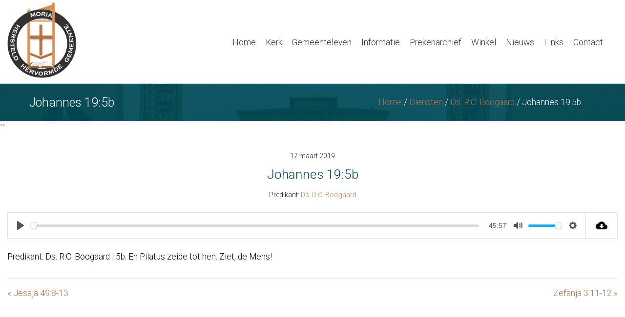

--- FILE ---
content_type: text/html; charset=UTF-8
request_url: https://www.hhgmoria.nl/Diensten/johannes-195b/
body_size: 8335
content:
<!DOCTYPE html>
<html lang="nl-NL">
<head>
<meta charset="UTF-8">
<meta name="viewport" content="width=device-width, initial-scale=1">
<link rel="profile" href="https://gmpg.org/xfn/11">
<meta name='robots' content='index, follow, max-image-preview:large, max-snippet:-1, max-video-preview:-1' />

	<!-- This site is optimized with the Yoast SEO plugin v26.7 - https://yoast.com/wordpress/plugins/seo/ -->
	<title>Johannes 19:5b - HHG Moria</title>
	<link rel="canonical" href="https://www.hhgmoria.nl/Diensten/johannes-195b/" />
	<meta property="og:locale" content="nl_NL" />
	<meta property="og:type" content="article" />
	<meta property="og:title" content="Johannes 19:5b - HHG Moria" />
	<meta property="og:description" content="Predikant: Ds. R.C. Boogaard | 5b. En Pilatus zeide tot hen: Ziet, de Mens!" />
	<meta property="og:url" content="https://www.hhgmoria.nl/Diensten/johannes-195b/" />
	<meta property="og:site_name" content="HHG Moria" />
	<meta name="twitter:card" content="summary_large_image" />
	<script type="application/ld+json" class="yoast-schema-graph">{"@context":"https://schema.org","@graph":[{"@type":"WebPage","@id":"https://www.hhgmoria.nl/Diensten/johannes-195b/","url":"https://www.hhgmoria.nl/Diensten/johannes-195b/","name":"Johannes 19:5b - HHG Moria","isPartOf":{"@id":"https://www.hhgmoria.nl/#website"},"datePublished":"2019-03-18T19:30:02+00:00","breadcrumb":{"@id":"https://www.hhgmoria.nl/Diensten/johannes-195b/#breadcrumb"},"inLanguage":"nl-NL","potentialAction":[{"@type":"ReadAction","target":["https://www.hhgmoria.nl/Diensten/johannes-195b/"]}]},{"@type":"BreadcrumbList","@id":"https://www.hhgmoria.nl/Diensten/johannes-195b/#breadcrumb","itemListElement":[{"@type":"ListItem","position":1,"name":"Home","item":"https://www.hhgmoria.nl/"},{"@type":"ListItem","position":2,"name":"Diensten","item":"https://www.hhgmoria.nl/Diensten/"},{"@type":"ListItem","position":3,"name":"Ds. R.C. Boogaard","item":"https://www.hhgmoria.nl/predikant/ds-r-c-boogaard/"},{"@type":"ListItem","position":4,"name":"Johannes 19:5b"}]},{"@type":"WebSite","@id":"https://www.hhgmoria.nl/#website","url":"https://www.hhgmoria.nl/","name":"HHG Moria","description":"","potentialAction":[{"@type":"SearchAction","target":{"@type":"EntryPoint","urlTemplate":"https://www.hhgmoria.nl/?s={search_term_string}"},"query-input":{"@type":"PropertyValueSpecification","valueRequired":true,"valueName":"search_term_string"}}],"inLanguage":"nl-NL"}]}</script>
	<!-- / Yoast SEO plugin. -->


<link rel="alternate" type="application/rss+xml" title="HHG Moria &raquo; feed" href="https://www.hhgmoria.nl/feed/" />
<link rel="alternate" type="application/rss+xml" title="HHG Moria &raquo; reacties feed" href="https://www.hhgmoria.nl/comments/feed/" />
<link rel="alternate" title="oEmbed (JSON)" type="application/json+oembed" href="https://www.hhgmoria.nl/wp-json/oembed/1.0/embed?url=https%3A%2F%2Fwww.hhgmoria.nl%2FDiensten%2Fjohannes-195b%2F" />
<link rel="alternate" title="oEmbed (XML)" type="text/xml+oembed" href="https://www.hhgmoria.nl/wp-json/oembed/1.0/embed?url=https%3A%2F%2Fwww.hhgmoria.nl%2FDiensten%2Fjohannes-195b%2F&#038;format=xml" />
<style id='wp-img-auto-sizes-contain-inline-css' type='text/css'>
img:is([sizes=auto i],[sizes^="auto," i]){contain-intrinsic-size:3000px 1500px}
/*# sourceURL=wp-img-auto-sizes-contain-inline-css */
</style>
<link rel='stylesheet' id='colorboxstyle-css' href='https://www.hhgmoria.nl/wp-content/plugins/link-library/colorbox/colorbox.css?ver=6.9' type='text/css' media='all' />
<link rel='stylesheet' id='wp-block-library-css' href='https://www.hhgmoria.nl/wp-includes/css/dist/block-library/style.min.css?ver=6.9' type='text/css' media='all' />
<link rel='stylesheet' id='wc-blocks-style-css' href='https://www.hhgmoria.nl/wp-content/plugins/woocommerce/assets/client/blocks/wc-blocks.css?ver=wc-10.4.3' type='text/css' media='all' />
<style id='global-styles-inline-css' type='text/css'>
:root{--wp--preset--aspect-ratio--square: 1;--wp--preset--aspect-ratio--4-3: 4/3;--wp--preset--aspect-ratio--3-4: 3/4;--wp--preset--aspect-ratio--3-2: 3/2;--wp--preset--aspect-ratio--2-3: 2/3;--wp--preset--aspect-ratio--16-9: 16/9;--wp--preset--aspect-ratio--9-16: 9/16;--wp--preset--color--black: #000000;--wp--preset--color--cyan-bluish-gray: #abb8c3;--wp--preset--color--white: #ffffff;--wp--preset--color--pale-pink: #f78da7;--wp--preset--color--vivid-red: #cf2e2e;--wp--preset--color--luminous-vivid-orange: #ff6900;--wp--preset--color--luminous-vivid-amber: #fcb900;--wp--preset--color--light-green-cyan: #7bdcb5;--wp--preset--color--vivid-green-cyan: #00d084;--wp--preset--color--pale-cyan-blue: #8ed1fc;--wp--preset--color--vivid-cyan-blue: #0693e3;--wp--preset--color--vivid-purple: #9b51e0;--wp--preset--gradient--vivid-cyan-blue-to-vivid-purple: linear-gradient(135deg,rgb(6,147,227) 0%,rgb(155,81,224) 100%);--wp--preset--gradient--light-green-cyan-to-vivid-green-cyan: linear-gradient(135deg,rgb(122,220,180) 0%,rgb(0,208,130) 100%);--wp--preset--gradient--luminous-vivid-amber-to-luminous-vivid-orange: linear-gradient(135deg,rgb(252,185,0) 0%,rgb(255,105,0) 100%);--wp--preset--gradient--luminous-vivid-orange-to-vivid-red: linear-gradient(135deg,rgb(255,105,0) 0%,rgb(207,46,46) 100%);--wp--preset--gradient--very-light-gray-to-cyan-bluish-gray: linear-gradient(135deg,rgb(238,238,238) 0%,rgb(169,184,195) 100%);--wp--preset--gradient--cool-to-warm-spectrum: linear-gradient(135deg,rgb(74,234,220) 0%,rgb(151,120,209) 20%,rgb(207,42,186) 40%,rgb(238,44,130) 60%,rgb(251,105,98) 80%,rgb(254,248,76) 100%);--wp--preset--gradient--blush-light-purple: linear-gradient(135deg,rgb(255,206,236) 0%,rgb(152,150,240) 100%);--wp--preset--gradient--blush-bordeaux: linear-gradient(135deg,rgb(254,205,165) 0%,rgb(254,45,45) 50%,rgb(107,0,62) 100%);--wp--preset--gradient--luminous-dusk: linear-gradient(135deg,rgb(255,203,112) 0%,rgb(199,81,192) 50%,rgb(65,88,208) 100%);--wp--preset--gradient--pale-ocean: linear-gradient(135deg,rgb(255,245,203) 0%,rgb(182,227,212) 50%,rgb(51,167,181) 100%);--wp--preset--gradient--electric-grass: linear-gradient(135deg,rgb(202,248,128) 0%,rgb(113,206,126) 100%);--wp--preset--gradient--midnight: linear-gradient(135deg,rgb(2,3,129) 0%,rgb(40,116,252) 100%);--wp--preset--font-size--small: 13px;--wp--preset--font-size--medium: 20px;--wp--preset--font-size--large: 36px;--wp--preset--font-size--x-large: 42px;--wp--preset--spacing--20: 0.44rem;--wp--preset--spacing--30: 0.67rem;--wp--preset--spacing--40: 1rem;--wp--preset--spacing--50: 1.5rem;--wp--preset--spacing--60: 2.25rem;--wp--preset--spacing--70: 3.38rem;--wp--preset--spacing--80: 5.06rem;--wp--preset--shadow--natural: 6px 6px 9px rgba(0, 0, 0, 0.2);--wp--preset--shadow--deep: 12px 12px 50px rgba(0, 0, 0, 0.4);--wp--preset--shadow--sharp: 6px 6px 0px rgba(0, 0, 0, 0.2);--wp--preset--shadow--outlined: 6px 6px 0px -3px rgb(255, 255, 255), 6px 6px rgb(0, 0, 0);--wp--preset--shadow--crisp: 6px 6px 0px rgb(0, 0, 0);}:where(.is-layout-flex){gap: 0.5em;}:where(.is-layout-grid){gap: 0.5em;}body .is-layout-flex{display: flex;}.is-layout-flex{flex-wrap: wrap;align-items: center;}.is-layout-flex > :is(*, div){margin: 0;}body .is-layout-grid{display: grid;}.is-layout-grid > :is(*, div){margin: 0;}:where(.wp-block-columns.is-layout-flex){gap: 2em;}:where(.wp-block-columns.is-layout-grid){gap: 2em;}:where(.wp-block-post-template.is-layout-flex){gap: 1.25em;}:where(.wp-block-post-template.is-layout-grid){gap: 1.25em;}.has-black-color{color: var(--wp--preset--color--black) !important;}.has-cyan-bluish-gray-color{color: var(--wp--preset--color--cyan-bluish-gray) !important;}.has-white-color{color: var(--wp--preset--color--white) !important;}.has-pale-pink-color{color: var(--wp--preset--color--pale-pink) !important;}.has-vivid-red-color{color: var(--wp--preset--color--vivid-red) !important;}.has-luminous-vivid-orange-color{color: var(--wp--preset--color--luminous-vivid-orange) !important;}.has-luminous-vivid-amber-color{color: var(--wp--preset--color--luminous-vivid-amber) !important;}.has-light-green-cyan-color{color: var(--wp--preset--color--light-green-cyan) !important;}.has-vivid-green-cyan-color{color: var(--wp--preset--color--vivid-green-cyan) !important;}.has-pale-cyan-blue-color{color: var(--wp--preset--color--pale-cyan-blue) !important;}.has-vivid-cyan-blue-color{color: var(--wp--preset--color--vivid-cyan-blue) !important;}.has-vivid-purple-color{color: var(--wp--preset--color--vivid-purple) !important;}.has-black-background-color{background-color: var(--wp--preset--color--black) !important;}.has-cyan-bluish-gray-background-color{background-color: var(--wp--preset--color--cyan-bluish-gray) !important;}.has-white-background-color{background-color: var(--wp--preset--color--white) !important;}.has-pale-pink-background-color{background-color: var(--wp--preset--color--pale-pink) !important;}.has-vivid-red-background-color{background-color: var(--wp--preset--color--vivid-red) !important;}.has-luminous-vivid-orange-background-color{background-color: var(--wp--preset--color--luminous-vivid-orange) !important;}.has-luminous-vivid-amber-background-color{background-color: var(--wp--preset--color--luminous-vivid-amber) !important;}.has-light-green-cyan-background-color{background-color: var(--wp--preset--color--light-green-cyan) !important;}.has-vivid-green-cyan-background-color{background-color: var(--wp--preset--color--vivid-green-cyan) !important;}.has-pale-cyan-blue-background-color{background-color: var(--wp--preset--color--pale-cyan-blue) !important;}.has-vivid-cyan-blue-background-color{background-color: var(--wp--preset--color--vivid-cyan-blue) !important;}.has-vivid-purple-background-color{background-color: var(--wp--preset--color--vivid-purple) !important;}.has-black-border-color{border-color: var(--wp--preset--color--black) !important;}.has-cyan-bluish-gray-border-color{border-color: var(--wp--preset--color--cyan-bluish-gray) !important;}.has-white-border-color{border-color: var(--wp--preset--color--white) !important;}.has-pale-pink-border-color{border-color: var(--wp--preset--color--pale-pink) !important;}.has-vivid-red-border-color{border-color: var(--wp--preset--color--vivid-red) !important;}.has-luminous-vivid-orange-border-color{border-color: var(--wp--preset--color--luminous-vivid-orange) !important;}.has-luminous-vivid-amber-border-color{border-color: var(--wp--preset--color--luminous-vivid-amber) !important;}.has-light-green-cyan-border-color{border-color: var(--wp--preset--color--light-green-cyan) !important;}.has-vivid-green-cyan-border-color{border-color: var(--wp--preset--color--vivid-green-cyan) !important;}.has-pale-cyan-blue-border-color{border-color: var(--wp--preset--color--pale-cyan-blue) !important;}.has-vivid-cyan-blue-border-color{border-color: var(--wp--preset--color--vivid-cyan-blue) !important;}.has-vivid-purple-border-color{border-color: var(--wp--preset--color--vivid-purple) !important;}.has-vivid-cyan-blue-to-vivid-purple-gradient-background{background: var(--wp--preset--gradient--vivid-cyan-blue-to-vivid-purple) !important;}.has-light-green-cyan-to-vivid-green-cyan-gradient-background{background: var(--wp--preset--gradient--light-green-cyan-to-vivid-green-cyan) !important;}.has-luminous-vivid-amber-to-luminous-vivid-orange-gradient-background{background: var(--wp--preset--gradient--luminous-vivid-amber-to-luminous-vivid-orange) !important;}.has-luminous-vivid-orange-to-vivid-red-gradient-background{background: var(--wp--preset--gradient--luminous-vivid-orange-to-vivid-red) !important;}.has-very-light-gray-to-cyan-bluish-gray-gradient-background{background: var(--wp--preset--gradient--very-light-gray-to-cyan-bluish-gray) !important;}.has-cool-to-warm-spectrum-gradient-background{background: var(--wp--preset--gradient--cool-to-warm-spectrum) !important;}.has-blush-light-purple-gradient-background{background: var(--wp--preset--gradient--blush-light-purple) !important;}.has-blush-bordeaux-gradient-background{background: var(--wp--preset--gradient--blush-bordeaux) !important;}.has-luminous-dusk-gradient-background{background: var(--wp--preset--gradient--luminous-dusk) !important;}.has-pale-ocean-gradient-background{background: var(--wp--preset--gradient--pale-ocean) !important;}.has-electric-grass-gradient-background{background: var(--wp--preset--gradient--electric-grass) !important;}.has-midnight-gradient-background{background: var(--wp--preset--gradient--midnight) !important;}.has-small-font-size{font-size: var(--wp--preset--font-size--small) !important;}.has-medium-font-size{font-size: var(--wp--preset--font-size--medium) !important;}.has-large-font-size{font-size: var(--wp--preset--font-size--large) !important;}.has-x-large-font-size{font-size: var(--wp--preset--font-size--x-large) !important;}
/*# sourceURL=global-styles-inline-css */
</style>

<style id='classic-theme-styles-inline-css' type='text/css'>
/*! This file is auto-generated */
.wp-block-button__link{color:#fff;background-color:#32373c;border-radius:9999px;box-shadow:none;text-decoration:none;padding:calc(.667em + 2px) calc(1.333em + 2px);font-size:1.125em}.wp-block-file__button{background:#32373c;color:#fff;text-decoration:none}
/*# sourceURL=/wp-includes/css/classic-themes.min.css */
</style>
<link rel='stylesheet' id='thumbs_rating_styles-css' href='https://www.hhgmoria.nl/wp-content/plugins/link-library/upvote-downvote/css/style.css?ver=1.0.0' type='text/css' media='all' />
<link rel='stylesheet' id='paytium-public-css' href='https://www.hhgmoria.nl/wp-content/plugins/paytium/public/css/public.css?ver=4.4.16' type='text/css' media='all' />
<link rel='stylesheet' id='paytium-jquery-ui-css' href='https://www.hhgmoria.nl/wp-content/plugins/paytium/public/css/jquery-ui.css?ver=4.4.16' type='text/css' media='all' />
<link rel='stylesheet' id='wpfc-sm-styles-css' href='https://www.hhgmoria.nl/wp-content/plugins/sermon-manager-for-wordpress/assets/css/sermon.min.css?ver=2.30.0' type='text/css' media='all' />
<link rel='stylesheet' id='dashicons-css' href='https://www.hhgmoria.nl/wp-includes/css/dashicons.min.css?ver=6.9' type='text/css' media='all' />
<link rel='stylesheet' id='wpfc-sm-plyr-css-css' href='https://www.hhgmoria.nl/wp-content/plugins/sermon-manager-for-wordpress/assets/vendor/css/plyr.min.css?ver=3.4.7' type='text/css' media='all' />
<link rel='stylesheet' id='sermons-nl-css' href='https://www.hhgmoria.nl/wp-content/plugins/sermons-nl/css/site.css?ver=1.3' type='text/css' media='all' />
<style id='sermons-nl-inline-css' type='text/css'>
.sermons-nl-audio{background-image: url("https://www.hhgmoria.nl/wp-content/plugins/sermons-nl/icon.php?c=000000&m=a");} .sermons-nl-audio-live{background-image: url("https://www.hhgmoria.nl/wp-content/plugins/sermons-nl/icon.php?c=b57242&m=a");} .sermons-nl-video{background-image: url("https://www.hhgmoria.nl/wp-content/plugins/sermons-nl/icon.php?c=000000&m=v");} .sermons-nl-video-live{background-image: url("https://www.hhgmoria.nl/wp-content/plugins/sermons-nl/icon.php?c=b57242&m=v");} .sermons-nl-video-planned{background-image: url("https://www.hhgmoria.nl/wp-content/plugins/sermons-nl/icon.php?c=8c8c8c&m=v");} 
/*# sourceURL=sermons-nl-inline-css */
</style>
<link rel='stylesheet' id='woocommerce-layout-css' href='https://www.hhgmoria.nl/wp-content/plugins/woocommerce/assets/css/woocommerce-layout.css?ver=10.4.3' type='text/css' media='all' />
<link rel='stylesheet' id='woocommerce-smallscreen-css' href='https://www.hhgmoria.nl/wp-content/plugins/woocommerce/assets/css/woocommerce-smallscreen.css?ver=10.4.3' type='text/css' media='only screen and (max-width: 768px)' />
<link rel='stylesheet' id='woocommerce-general-css' href='https://www.hhgmoria.nl/wp-content/plugins/woocommerce/assets/css/woocommerce.css?ver=10.4.3' type='text/css' media='all' />
<style id='woocommerce-inline-inline-css' type='text/css'>
.woocommerce form .form-row .required { visibility: visible; }
/*# sourceURL=woocommerce-inline-inline-css */
</style>
<link rel='stylesheet' id='hhg-moria-style-css' href='https://www.hhgmoria.nl/wp-content/themes/hhg-moria/style.css?ver=6.9' type='text/css' media='all' />
<link rel='stylesheet' id='font-awesome-css' href='https://www.hhgmoria.nl/wp-content/plugins/post-carousel/public/assets/css/font-awesome.min.css?ver=3.0.11' type='text/css' media='all' />
<link rel='stylesheet' id='mollie-applepaydirect-css' href='https://www.hhgmoria.nl/wp-content/plugins/mollie-payments-for-woocommerce/public/css/mollie-applepaydirect.min.css?ver=1768848164' type='text/css' media='screen' />
<script type="text/javascript" src="https://www.hhgmoria.nl/wp-includes/js/jquery/jquery.min.js?ver=3.7.1" id="jquery-core-js"></script>
<script type="text/javascript" src="https://www.hhgmoria.nl/wp-includes/js/jquery/jquery-migrate.min.js?ver=3.4.1" id="jquery-migrate-js"></script>
<script type="text/javascript" src="https://www.hhgmoria.nl/wp-content/plugins/link-library/colorbox/jquery.colorbox-min.js?ver=1.3.9" id="colorbox-js"></script>
<script type="text/javascript" id="thumbs_rating_scripts-js-extra">
/* <![CDATA[ */
var thumbs_rating_ajax = {"ajax_url":"https://www.hhgmoria.nl/wp-admin/admin-ajax.php","nonce":"5c3c7419f0"};
//# sourceURL=thumbs_rating_scripts-js-extra
/* ]]> */
</script>
<script type="text/javascript" src="https://www.hhgmoria.nl/wp-content/plugins/link-library/upvote-downvote/js/general.js?ver=4.0.1" id="thumbs_rating_scripts-js"></script>
<script type="text/javascript" src="https://www.hhgmoria.nl/wp-content/plugins/sermon-manager-for-wordpress/assets/vendor/js/plyr.polyfilled.min.js?ver=3.4.7" id="wpfc-sm-plyr-js"></script>
<script type="text/javascript" id="wpfc-sm-plyr-loader-js-extra">
/* <![CDATA[ */
var sm_data = {"debug":"0","use_native_player_safari":"0"};
//# sourceURL=wpfc-sm-plyr-loader-js-extra
/* ]]> */
</script>
<script type="text/javascript" src="https://www.hhgmoria.nl/wp-content/plugins/sermon-manager-for-wordpress/assets/js/plyr.min.js?ver=2.30.0" id="wpfc-sm-plyr-loader-js"></script>
<script type="text/javascript" src="https://www.hhgmoria.nl/wp-content/plugins/woocommerce/assets/js/jquery-blockui/jquery.blockUI.min.js?ver=2.7.0-wc.10.4.3" id="wc-jquery-blockui-js" defer="defer" data-wp-strategy="defer"></script>
<script type="text/javascript" id="wc-add-to-cart-js-extra">
/* <![CDATA[ */
var wc_add_to_cart_params = {"ajax_url":"/wp-admin/admin-ajax.php","wc_ajax_url":"/?wc-ajax=%%endpoint%%","i18n_view_cart":"Winkelmand bekijken","cart_url":"https://www.hhgmoria.nl/winkelmand/","is_cart":"","cart_redirect_after_add":"no"};
//# sourceURL=wc-add-to-cart-js-extra
/* ]]> */
</script>
<script type="text/javascript" src="https://www.hhgmoria.nl/wp-content/plugins/woocommerce/assets/js/frontend/add-to-cart.min.js?ver=10.4.3" id="wc-add-to-cart-js" defer="defer" data-wp-strategy="defer"></script>
<script type="text/javascript" src="https://www.hhgmoria.nl/wp-content/plugins/woocommerce/assets/js/js-cookie/js.cookie.min.js?ver=2.1.4-wc.10.4.3" id="wc-js-cookie-js" defer="defer" data-wp-strategy="defer"></script>
<script type="text/javascript" id="woocommerce-js-extra">
/* <![CDATA[ */
var woocommerce_params = {"ajax_url":"/wp-admin/admin-ajax.php","wc_ajax_url":"/?wc-ajax=%%endpoint%%","i18n_password_show":"Wachtwoord weergeven","i18n_password_hide":"Wachtwoord verbergen"};
//# sourceURL=woocommerce-js-extra
/* ]]> */
</script>
<script type="text/javascript" src="https://www.hhgmoria.nl/wp-content/plugins/woocommerce/assets/js/frontend/woocommerce.min.js?ver=10.4.3" id="woocommerce-js" defer="defer" data-wp-strategy="defer"></script>
<link rel="https://api.w.org/" href="https://www.hhgmoria.nl/wp-json/" /><link rel="alternate" title="JSON" type="application/json" href="https://www.hhgmoria.nl/wp-json/wp/v2/wpfc_sermon/4440" /><link rel="EditURI" type="application/rsd+xml" title="RSD" href="https://www.hhgmoria.nl/xmlrpc.php?rsd" />
<meta name="generator" content="WordPress 6.9" />
<meta name="generator" content="WooCommerce 10.4.3" />
<link rel='shortlink' href='https://www.hhgmoria.nl/?p=4440' />
	<noscript><style>.woocommerce-product-gallery{ opacity: 1 !important; }</style></noscript>
	<link rel="icon" href="https://www.hhgmoria.nl/wp-content/uploads/2018/02/cropped-hhg-moria-logo-32x32.png" sizes="32x32" />
<link rel="icon" href="https://www.hhgmoria.nl/wp-content/uploads/2018/02/cropped-hhg-moria-logo-192x192.png" sizes="192x192" />
<link rel="apple-touch-icon" href="https://www.hhgmoria.nl/wp-content/uploads/2018/02/cropped-hhg-moria-logo-180x180.png" />
<meta name="msapplication-TileImage" content="https://www.hhgmoria.nl/wp-content/uploads/2018/02/cropped-hhg-moria-logo-270x270.png" />
		<style type="text/css" id="wp-custom-css">
			.byline {display:none !important;}
.pt-form-group .pt-form-control{height:42px!important}		</style>
		</head>

<body data-rsssl=1 class="wp-singular wpfc_sermon-template-default single single-wpfc_sermon postid-4440 wp-theme-hhg-moria theme-hhg-moria woocommerce-no-js group-blog">
<div id="page" class="site">
	<a class="skip-link screen-reader-text" href="#content">Ga naar tekst</a>

	
	<header id="masthead">
		<div class="site-header" role="banner">
			<div id="logocontainer" class="headerlogo">
				<a href="#" target="_self" class="logo">
					<img src="https://www.hhgmoria.nl/wp-content/themes/hhg-moria/images/hhg-moria-logo.png" alt="CustomYou"/>
				</a>
			</div>
			<menu id="site-navigation" class="main-navigation" role="navigation">
				<div class="menu-hoofdmenu-container"><ul id="menu-hoofdmenu" class="menu"><li id="menu-item-31" class="menu-item menu-item-type-custom menu-item-object-custom menu-item-home menu-item-31"><a href="https://www.hhgmoria.nl">Home</a></li>
<li id="menu-item-796" class="menu-item menu-item-type-custom menu-item-object-custom menu-item-has-children menu-item-796"><a href="#">Kerk</a>
<ul class="sub-menu">
	<li id="menu-item-1009" class="menu-item menu-item-type-post_type menu-item-object-page menu-item-1009"><a href="https://www.hhgmoria.nl/over-ons/">Over ons</a></li>
	<li id="menu-item-970" class="menu-item menu-item-type-post_type menu-item-object-page menu-item-970"><a href="https://www.hhgmoria.nl/geschiedenis/">Geschiedenis</a></li>
	<li id="menu-item-851" class="menu-item menu-item-type-post_type menu-item-object-page menu-item-851"><a href="https://www.hhgmoria.nl/kerkdiensten/">Kerkdiensten</a></li>
	<li id="menu-item-736" class="menu-item menu-item-type-post_type menu-item-object-page menu-item-736"><a href="https://www.hhgmoria.nl/kerkenraad/">Kerkenraad</a></li>
	<li id="menu-item-748" class="menu-item menu-item-type-post_type menu-item-object-page menu-item-748"><a href="https://www.hhgmoria.nl/kerkvoogdij/">Kerkvoogdij</a></li>
</ul>
</li>
<li id="menu-item-797" class="menu-item menu-item-type-custom menu-item-object-custom menu-item-has-children menu-item-797"><a href="#">Gemeenteleven</a>
<ul class="sub-menu">
	<li id="menu-item-833" class="menu-item menu-item-type-post_type menu-item-object-page menu-item-833"><a href="https://www.hhgmoria.nl/gemeenteleven/activiteiten-agenda/">Activiteiten-agenda</a></li>
	<li id="menu-item-776" class="menu-item menu-item-type-post_type menu-item-object-page menu-item-776"><a href="https://www.hhgmoria.nl/gemeenteleven/zondagsschool/">Zondagsschool</a></li>
	<li id="menu-item-775" class="menu-item menu-item-type-post_type menu-item-object-page menu-item-775"><a href="https://www.hhgmoria.nl/gemeenteleven/catechisatie/">Catechisatie</a></li>
	<li id="menu-item-80" class="menu-item menu-item-type-post_type menu-item-object-page menu-item-80"><a href="https://www.hhgmoria.nl/gemeenteleven/jeugdwerk/">Jeugdwerk</a></li>
	<li id="menu-item-1244" class="menu-item menu-item-type-post_type menu-item-object-page menu-item-1244"><a href="https://www.hhgmoria.nl/gemeenteleven/jongvolwassenkring/">Jongvolwassenkring</a></li>
	<li id="menu-item-781" class="menu-item menu-item-type-post_type menu-item-object-page menu-item-781"><a href="https://www.hhgmoria.nl/gemeenteleven/vrouwenvereniging-eva/">Vrouwenvereniging Eva</a></li>
	<li id="menu-item-10512" class="menu-item menu-item-type-post_type menu-item-object-page menu-item-10512"><a href="https://www.hhgmoria.nl/gemeenteleven/mannenvereniging-sola-scriptura/">Mannenvereniging Sola Scriptura</a></li>
</ul>
</li>
<li id="menu-item-798" class="menu-item menu-item-type-custom menu-item-object-custom menu-item-has-children menu-item-798"><a href="#">Informatie</a>
<ul class="sub-menu">
	<li id="menu-item-784" class="menu-item menu-item-type-post_type menu-item-object-page menu-item-784"><a href="https://www.hhgmoria.nl/informatie/kerkblad/">Kerkblad</a></li>
	<li id="menu-item-1135" class="menu-item menu-item-type-post_type menu-item-object-page menu-item-1135"><a href="https://www.hhgmoria.nl/informatie/gemeentegids/">Gemeentegids</a></li>
	<li id="menu-item-1351" class="menu-item menu-item-type-post_type menu-item-object-page menu-item-1351"><a href="https://www.hhgmoria.nl/anbi/">ANBI</a></li>
	<li id="menu-item-1681" class="menu-item menu-item-type-post_type menu-item-object-page menu-item-1681"><a href="https://www.hhgmoria.nl/avg/">AVG</a></li>
</ul>
</li>
<li id="menu-item-596" class="menu-item menu-item-type-post_type menu-item-object-page menu-item-596"><a href="https://www.hhgmoria.nl/prekenarchief/">Prekenarchief</a></li>
<li id="menu-item-2313" class="menu-item menu-item-type-post_type menu-item-object-page menu-item-2313"><a href="https://www.hhgmoria.nl/winkel/">Winkel</a></li>
<li id="menu-item-36" class="menu-item menu-item-type-post_type menu-item-object-page current_page_parent menu-item-36"><a href="https://www.hhgmoria.nl/nieuws/">Nieuws</a></li>
<li id="menu-item-818" class="menu-item menu-item-type-post_type menu-item-object-page menu-item-818"><a href="https://www.hhgmoria.nl/links/">Links</a></li>
<li id="menu-item-37" class="menu-item menu-item-type-post_type menu-item-object-page menu-item-37"><a href="https://www.hhgmoria.nl/contact/">Contact</a></li>
</ul></div>			</menu>
		</div>
	</header>

	<div id="breadcrumbs">
		<div class="breadcrumbsinner">
			<div id="yoastbreadcrumbs">
				<span><span><a href="https://www.hhgmoria.nl/">Home</a></span> / <span><a href="https://www.hhgmoria.nl/Diensten/">Diensten</a></span> / <span><a href="https://www.hhgmoria.nl/predikant/ds-r-c-boogaard/">Ds. R.C. Boogaard</a></span> / <span class="breadcrumb_last" aria-current="page">Johannes 19:5b</span></span></p>			</div>

			<h1 class="headertitle">
				Johannes 19:5b			</h1>
		</div>
	</div>

	
	<div id="content" class="site-content">
``

<div class="wrap"><div id="primary" class="content-area"><main id="main" class="site-main wpfc-sermon-container ">
<article id="post-4440" class="wpfc_preacher-ds-r-c-boogaard wpfc_bible_book-johannes wpfc-sermon-single post-4440 wpfc_sermon type-wpfc_sermon status-publish hentry">
		<div class="wpfc-sermon-single-inner">
				<div class="wpfc-sermon-single-main">
			<div class="wpfc-sermon-single-header">
				<div class="wpfc-sermon-single-meta-item wpfc-sermon-single-meta-date">
											17 maart 2019									</div>
									<h2 class="wpfc-sermon-single-title">Johannes 19:5b</h2>
								<div class="wpfc-sermon-single-meta">
											<div class="wpfc-sermon-single-meta-item wpfc-sermon-single-meta-preacher custom-label">
							<span class="wpfc-sermon-single-meta-prefix">Predikant:</span>
							<span class="wpfc-sermon-single-meta-text"><a href="https://www.hhgmoria.nl/predikant/ds-r-c-boogaard/" rel="tag">Ds. R.C. Boogaard</a></span>
						</div>
																								</div>
			</div>
			
			<div class="wpfc-sermon-single-media">
								
														<div class="wpfc-sermon-single-audio player-plyr">
						<audio controls preload="metadata" class="wpfc-sermon-player " ><source src="https://www.hhgmoria.nl/wp-content/uploads/sermons/2019/03/2019-03-17-BoogaardRC-Joh19v05b.mp3" type="audio/mp3"></audio>						<a class="wpfc-sermon-single-audio-download"
								href="https://www.hhgmoria.nl/wp-content/uploads/sermons/2019/03/2019-03-17-BoogaardRC-Joh19v05b.mp3"
								download="2019-03-17-BoogaardRC-Joh19v05b.mp3"
								 rel = "nofollow" title="Download Audio File">
							<svg fill="#000000" height="24" viewBox="0 0 24 24" width="24"
									xmlns="http://www.w3.org/2000/svg">
								<path d="M0 0h24v24H0z" fill="none"></path>
								<path d="M19.35 10.04C18.67 6.59 15.64 4 12 4 9.11 4 6.6 5.64 5.35 8.04 2.34 8.36 0 10.91 0 14c0 3.31 2.69 6 6 6h13c2.76 0 5-2.24 5-5 0-2.64-2.05-4.78-4.65-4.96zM17 13l-5 5-5-5h3V9h4v4h3z"></path>
							</svg>
						</a>
					</div>
							</div>			
									<div class="wpfc-sermon-single-description">
				<p>Predikant: Ds. R.C. Boogaard | 5b. En Pilatus zeide tot hen: Ziet, de Mens!</p>
					
				</div>
								
				
						
												<div class="wpfc-sermon-single-navigation">
													<a href="https://www.hhgmoria.nl/Diensten/jesaja-498-13/" class="previous-sermon">&laquo; Jesaja 49:8-13</a>
																			<a href="https://www.hhgmoria.nl/Diensten/zefanja-311-12/" class="next-sermon">Zefanja 3:11-12 &raquo;</a>
											</div>
									</div>
			</div>
	</article>

</main></div></div>

	</div><!-- #content -->

	<footer id="colophon" > <div class="site-footer" role="contentinfo"> 
    <div class="row1"><aside id="black-studio-tinymce-3" class="widget widget_black_studio_tinymce"><h3 class="widget-title">Contact</h3><div class="textwidget"><p>Lange Dam 2<br />
8321 XV Urk<br />
<a href="https://www.google.nl/maps/place/Moriakerk/@52.665013,5.6049548,17z/data=!4m5!3m4!1s0x47c8849a4fbb2407:0x12890aeae5899eab!8m2!3d52.6647959!4d5.6052059?hl=nl" target="_blank" rel="noopener noreferrer">Google maps</a></p>
<p><i class="fa fa-phone"></i> <a href="tel:0527239235">0527-239235</a></p>
</div></aside></div>
<div class="row1">
<aside id="nav_menu-2" class="widget widget_nav_menu"><h3 class="widget-title">Menu</h3><div class="menu-footermenu-container"><ul id="menu-footermenu" class="menu"><li id="menu-item-643" class="menu-item menu-item-type-post_type menu-item-object-page menu-item-643"><a href="https://www.hhgmoria.nl/home/">Home</a></li>
<li id="menu-item-1249" class="menu-item menu-item-type-post_type menu-item-object-page menu-item-1249"><a href="https://www.hhgmoria.nl/kerkdiensten/">Kerkdiensten</a></li>
<li id="menu-item-1250" class="menu-item menu-item-type-post_type menu-item-object-page menu-item-1250"><a href="https://www.hhgmoria.nl/gemeenteleven/activiteiten-agenda/">Activiteiten-agenda</a></li>
<li id="menu-item-640" class="menu-item menu-item-type-post_type menu-item-object-page menu-item-640"><a href="https://www.hhgmoria.nl/prekenarchief/">Prekenarchief</a></li>
<li id="menu-item-1251" class="menu-item menu-item-type-post_type menu-item-object-page current_page_parent menu-item-1251"><a href="https://www.hhgmoria.nl/nieuws/">Nieuws</a></li>
<li id="menu-item-639" class="menu-item menu-item-type-post_type menu-item-object-page menu-item-639"><a href="https://www.hhgmoria.nl/contact/">Contact</a></li>
</ul></div></aside></div>
<div class="row1">

		<aside id="recent-posts-3" class="widget widget_recent_entries">
		<h3 class="widget-title">Nieuws</h3>
		<ul>
											<li>
					<a href="https://www.hhgmoria.nl/boeken-gods-magistrale-plan/">Boeken &#8220;Gods magistrale plan&#8221;</a>
									</li>
											<li>
					<a href="https://www.hhgmoria.nl/overdenkingen-zomertoerustingsweek/">Overdenkingen Zomertoerustingsweek 2025</a>
									</li>
											<li>
					<a href="https://www.hhgmoria.nl/bidden-in-de-naam-van-jezus/">Bidden in de Naam van Jezus</a>
									</li>
											<li>
					<a href="https://www.hhgmoria.nl/macht-over-de-dood/">Macht over de dood</a>
									</li>
					</ul>

		</aside><aside id="black-studio-tinymce-4" class="widget widget_black_studio_tinymce"><div class="textwidget"><p>Gen 22:14 " Op den berg des Heeren zal het voorzien worden"<br />
(betekenis Moria)</p>
</div></aside></div>
</div>
		<div class="site-info">
			<a href="https://www.customyou.nl">Proudly powered by CustomYou</a>
			<span class="sep"> | </span>
			2026			Copyright © - All Rights Reserved			<span class="sep"> | </span>
			<a href="/sitemap_index.xml"> Sitemap</a> | <a href="/privacy">Privacy</a>
		</div><!-- .site-info -->
	</footer><!-- #colophon -->
</div><!-- #page -->

<script type="speculationrules">
{"prefetch":[{"source":"document","where":{"and":[{"href_matches":"/*"},{"not":{"href_matches":["/wp-*.php","/wp-admin/*","/wp-content/uploads/*","/wp-content/*","/wp-content/plugins/*","/wp-content/themes/hhg-moria/*","/*\\?(.+)"]}},{"not":{"selector_matches":"a[rel~=\"nofollow\"]"}},{"not":{"selector_matches":".no-prefetch, .no-prefetch a"}}]},"eagerness":"conservative"}]}
</script>
<script type="text/javascript">/* <![CDATA[ */ jQuery(document).ready( function() { jQuery.post( "https://www.hhgmoria.nl/wp-admin/admin-ajax.php", { action : "wpfc_entry_views", _ajax_nonce : "2ca89d5cc7", post_id : 4440 } ); } ); /* ]]> */</script>
	<script type='text/javascript'>
		(function () {
			var c = document.body.className;
			c = c.replace(/woocommerce-no-js/, 'woocommerce-js');
			document.body.className = c;
		})();
	</script>
	<script type="text/javascript" src="https://www.hhgmoria.nl/wp-content/plugins/paytium/public/js/parsley.min.js?ver=4.4.16" id="paytium-parsley-js"></script>
<script type="text/javascript" src="https://www.hhgmoria.nl/wp-includes/js/jquery/ui/core.min.js?ver=1.13.3" id="jquery-ui-core-js"></script>
<script type="text/javascript" src="https://www.hhgmoria.nl/wp-includes/js/jquery/ui/datepicker.min.js?ver=1.13.3" id="jquery-ui-datepicker-js"></script>
<script type="text/javascript" id="jquery-ui-datepicker-js-after">
/* <![CDATA[ */
jQuery(function(jQuery){jQuery.datepicker.setDefaults({"closeText":"Sluiten","currentText":"Vandaag","monthNames":["januari","februari","maart","april","mei","juni","juli","augustus","september","oktober","november","december"],"monthNamesShort":["jan","feb","mrt","apr","mei","jun","jul","aug","sep","okt","nov","dec"],"nextText":"Volgende","prevText":"Vorige","dayNames":["zondag","maandag","dinsdag","woensdag","donderdag","vrijdag","zaterdag"],"dayNamesShort":["zo","ma","di","wo","do","vr","za"],"dayNamesMin":["Z","M","D","W","D","V","Z"],"dateFormat":"d MM yy","firstDay":0,"isRTL":false});});
//# sourceURL=jquery-ui-datepicker-js-after
/* ]]> */
</script>
<script type="text/javascript" id="paytium-public-js-extra">
/* <![CDATA[ */
var pt = {"currency_symbol":"\u20ac","decimals":"2","thousands_separator":".","decimal_separator":",","debug":"","version":"paytium"};
var paytium_localize_script_vars = {"admin_ajax_url":"https://www.hhgmoria.nl/wp-admin/admin-ajax.php","amount_too_low":"Geen (geldig) bedrag ingevuld of het bedrag is te laag.","subscription_first_payment":"Eerste termijn:","field_is_required":"Veld '%s' is verplicht.","processing_please_wait":"Verwerking; even geduld...","validation_failed":"Validation failed, please try again."};
//# sourceURL=paytium-public-js-extra
/* ]]> */
</script>
<script type="text/javascript" src="https://www.hhgmoria.nl/wp-content/plugins/paytium/public/js/public.js?ver=4.4.16" id="paytium-public-js"></script>
<script type="text/javascript" src="https://www.hhgmoria.nl/wp-content/plugins/sermons-nl/js/site.js?ver=1.3" id="sermons-nl-js"></script>
<script type="text/javascript" id="sermons-nl-js-after">
/* <![CDATA[ */
sermons_nl.admin_url = "https://www.hhgmoria.nl/wp-admin/admin-ajax.php"; sermons_nl.plugin_url = "https://www.hhgmoria.nl/wp-content/plugins/sermons-nl/"; sermons_nl.check_interval = 60;
//# sourceURL=sermons-nl-js-after
/* ]]> */
</script>
<script type="text/javascript" src="https://www.hhgmoria.nl/wp-content/themes/hhg-moria/js/script.js?ver=20151111" id="script.js-js"></script>
<script type="text/javascript" src="https://www.hhgmoria.nl/wp-content/plugins/woocommerce/assets/js/sourcebuster/sourcebuster.min.js?ver=10.4.3" id="sourcebuster-js-js"></script>
<script type="text/javascript" id="wc-order-attribution-js-extra">
/* <![CDATA[ */
var wc_order_attribution = {"params":{"lifetime":1.0e-5,"session":30,"base64":false,"ajaxurl":"https://www.hhgmoria.nl/wp-admin/admin-ajax.php","prefix":"wc_order_attribution_","allowTracking":true},"fields":{"source_type":"current.typ","referrer":"current_add.rf","utm_campaign":"current.cmp","utm_source":"current.src","utm_medium":"current.mdm","utm_content":"current.cnt","utm_id":"current.id","utm_term":"current.trm","utm_source_platform":"current.plt","utm_creative_format":"current.fmt","utm_marketing_tactic":"current.tct","session_entry":"current_add.ep","session_start_time":"current_add.fd","session_pages":"session.pgs","session_count":"udata.vst","user_agent":"udata.uag"}};
//# sourceURL=wc-order-attribution-js-extra
/* ]]> */
</script>
<script type="text/javascript" src="https://www.hhgmoria.nl/wp-content/plugins/woocommerce/assets/js/frontend/order-attribution.min.js?ver=10.4.3" id="wc-order-attribution-js"></script>
<link href="https://fonts.googleapis.com/css?family=Roboto:300,400" rel="stylesheet">
</body>
</html>

--- FILE ---
content_type: text/css
request_url: https://www.hhgmoria.nl/wp-content/plugins/sermons-nl/css/site.css?ver=1.3
body_size: 559
content:
#sermons_nl_list{
	list-style-type: none;
	background-color: #e5e5e5;
	margin:0;
	padding: 2px;
}
#sermons_nl_list li{
	background-color: #f5f5f5;
	margin: 0 0 2px 0;
	padding:2px;
}
#sermons_nl_list li.sermons-nl-open{
	background-color: #ffffff;
	font-weight: bold;
}
#sermons_nl_list li:last-child{
	margin-bottom:0;
}
.sermons-nl-dt{
	display: inline-block;
	width: 250px;
}
.sermons-nl-pastor{
	display: inline-block;
	width: 200px;
}
#sermons_nl_list>li{
	cursor: pointer;
	padding: 2px;
}
#sermons_nl_list>li div{
	cursor: initial;
}
.sermons-nl-details{
	height:0;
	overflow:hidden;
	font-weight: normal;
	transition: height 0.5s;
}
.sermons-nl-open .sermons-nl-details{
	height: auto;
	/* set height to content height of nesting div
	   this is done in javascript (not possible in css)
	*/
}
.sermons-nl-av{
	display: inline-block;
	width:25px;
	height:20px;
}

.sermons-nl-open .sermons-nl-av{
    visibility: hidden;
}

.sermons-nl-links{
	display: inline-block;
	vertical-align: top;
	padding: 10px;
}

.sermons-nl-audio,
.sermons-nl-audio-live,
.sermons-nl-video,
.sermons-nl-video-live,
.sermons-nl-video-planned{
	background: 0 0/20px 20px no-repeat;
}

p.sermons-nl-audio,
p.sermons-nl-audio-live,
p.sermons-nl-video,
p.sermons-nl-video-live,
p.sermons-nl-video-planned{
	width: 200px;
	height: 20px;
}
p.sermons-nl-audio a,
p.sermons-nl-audio-live a,
p.sermons-nl-video a,
p.sermons-nl-video-planned a,
p.sermons-nl-video-live a{
	padding-left: 25px;
	line-height:20px;
}

.sermons-nl-description{
	display: inline-block;
	padding:10px;
	vertical-align: top;
}

#sermons_nl_more_down.disabled,
#sermons_nl_more_up.disabled{
	color: #c0c0c0;
}
#sermons_nl_more_down.disabled::after,
#sermons_nl_more_up.disabled::after{
	content: " ...";
}

/* responsive style for the list item */
#sermons_nl_list.style-narrow .sermons-nl-dt{
	width: auto;
	padding-left:10px;
}
#sermons_nl_list.style-narrow .sermons-nl-pastor{
	width: auto;
	display:block;
	padding-left:60px;
}
#sermons_nl_list.style-narrow .sermons-nl-pastor:empty{
	display:none;
}
#sermons_nl_list.style-narrow .sermons-nl-type{
	width: auto;
	padding-left:60px;
	display:block;
	font-style: italic;
}
#sermons_nl_list.style-narrow .sermons-nl-type::before{
	content: "(";
}
#sermons_nl_list.style-narrow .sermons-nl-type::after{
	content: ")";
}
#sermons_nl_list.style-narrow .sermons-nl-type:empty{
	display:none;
}

.sermons-nl-details video{
	width: 100%;
}

.sermons-nl-logos{
    margin-top: 10px;
}
.sermons-nl-logos img{
    width: 150px;
    min-width: 75px;
    max-width: 100%;
    margin-right: 7px;
}
